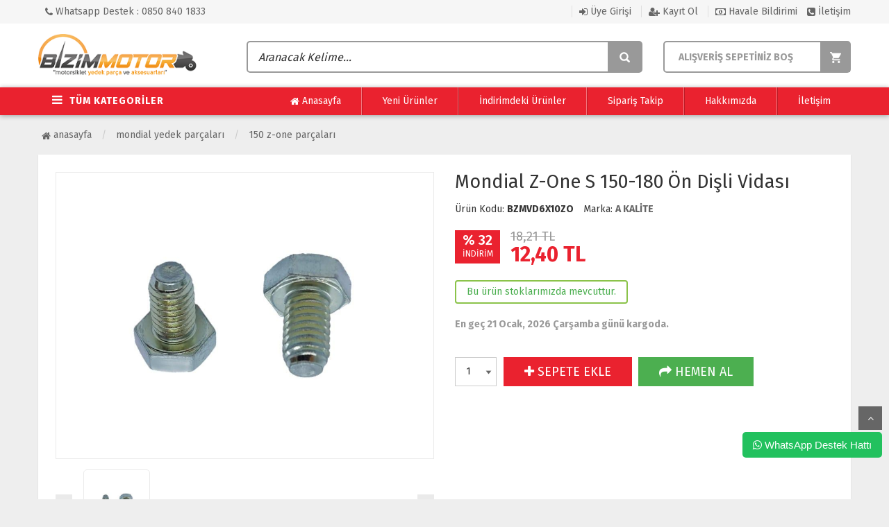

--- FILE ---
content_type: text/html; charset=UTF-8
request_url: https://www.bizimmotor.com/mondial-zone-150-180-on-disli-vidasi
body_size: 17210
content:
<!DOCTYPE html PUBLIC "-//W3C//DTD XHTML 1.0 Transitional//EN" "https://www.w3.org/TR/xhtml1/DTD/xhtml1-transitional.dtd">
<html xmlns="https://www.w3.org/1999/xhtml" xml:lang="en">
	<head>
		<meta http-equiv="Content-Type" content="text/html; charset=utf-8" />
<meta name="keywords" content="Mondial Z-One S 150-180 Ön Dişli Vidası,Honda motor yedek parça, Yamaha motorsiklet yedek parça, Mondial Yedel parçaları, Bajaj yedek parçaları, motosiklet yedek parça ve ekipmanları" />
<meta name="description" content="Mondial Z-One S 150-180 Ön Dişli Vidası | Bizimmotor.com Her tür Motosiklet Yedek Parçaları ve Ekipmanları Tedarikçi Satış Mağazası." />
<meta http-equiv="x-dns-prefetch-control" content="on">
  <link rel="dns-prefetch" href="https://ajax.googleapis.com" /><meta name="robots" content="index, follow"/>
<meta name="Language" content="Turkish" />
<meta http-equiv="Content-Language" content="tr" />
<link rel="canonical" href="https://www.bizimmotor.com/mondial-zone-150-180-on-disli-vidasi"/>

<base href="https://www.bizimmotor.com/" />
<meta name="google-site-verification" content="4dJN3Y-99RUvwY7_HiG4rkgVXnOvHlkOVwGpo3_LSFQ"/>

<meta property="og:url" content="https://www.bizimmotor.com/mondial-zone-150-180-on-disli-vidasi" />
<meta property="og:title" content="Mondial Z-One S 150-180 Ön Dişli Vidası" />
<meta property="og:description" content="Mondial Z-One S 150-180 Ön Dişli Vidası | Bizimmotor.com Her tür Motosiklet Yedek Parçaları ve Ekipmanları Tedarikçi Satış Mağazası." />
<meta property="og:image" content="https://www.bizimmotor.com/include/resize.php?path=images/urunler/Mondial-Zone-150-180-On-Disli-Vidasi-resim-144944.jpg" />

<meta property="product:brand" content="A KALİTE">
<meta property="product:availability" content="in stock">
<meta property="product:condition" content="new">
<meta property="product:price:amount" content="12,40">
            <meta property="product:price:currency" content="TRY">
<meta property="product:retailer_item_id" content="144944">

<meta itemprop="name" content="Mondial Z-One S 150-180 Ön Dişli Vidası" />
<meta itemprop="url" content="https://www.bizimmotor.com/mondial-zone-150-180-on-disli-vidasi" />
<meta itemprop="creator" content="Bizimmotor Ltd. Şti" />

<meta name="twitter:card" content="summary" />
<meta name="twitter:site" content="@" />
<meta name="twitter:title" content="Mondial Z-One S 150-180 Ön Dişli Vidası" />
<meta name="twitter:description" content="Mondial Z-One S 150-180 Ön Dişli Vidası | Bizimmotor.com Her tür Motosiklet Yedek Parçaları ve Ekipmanları Tedarikçi Satış Mağazası." />
<meta name="twitter:image" content="https://www.bizimmotor.com/include/resize.php?path=images/urunler/Mondial-Zone-150-180-On-Disli-Vidasi-resim-144944.jpg" /><title>Mondial Z-One S 150-180 Ön Dişli Vidası</title>
<link rel="shortcut icon" type="image/png" href="images/shop.png"/>
<link rel="stylesheet" href="assets/css/all-css.php?v=5.4" />
<link rel="stylesheet" href="https://cdnjs.cloudflare.com/ajax/libs/limonte-sweetalert2/11.4.4/sweetalert2.min.css" integrity="sha512-y4S4cBeErz9ykN3iwUC4kmP/Ca+zd8n8FDzlVbq5Nr73gn1VBXZhpriQ7avR+8fQLpyq4izWm0b8s6q4Vedb9w==" crossorigin="anonymous" referrerpolicy="no-referrer" />
<link rel="stylesheet" href="https://cdnjs.cloudflare.com/ajax/libs/jquery-bar-rating/1.2.2/themes/css-stars.min.css" integrity="sha512-Epht+5WVzDSqn0LwlaQm6dpiVhajT713iLdBEr3NLbKYsiVB2RiN9kLlrR0orcvaKSbRoZ/qYYsmN1vk/pKSBg==" crossorigin="anonymous" referrerpolicy="no-referrer" />
<link rel="stylesheet" href="templates/vertigo/style.css?v=5.4" />
<link rel="manifest" href="manifest.json"><link rel="stylesheet" href="assets/css/popup.cc.css?v=5.4" /><script type="text/javascript" src="//ajax.googleapis.com/ajax/libs/jquery/2.2.4/jquery.min.js"></script>
<!-- Facebook Pixel Code -->
<script>
  !function(f,b,e,v,n,t,s)
  {if(f.fbq)return;n=f.fbq=function(){n.callMethod?
  n.callMethod.apply(n,arguments):n.queue.push(arguments)};
  if(!f._fbq)f._fbq=n;n.push=n;n.loaded=!0;n.version='2.0';
  n.queue=[];t=b.createElement(e);t.async=!0;
  t.src=v;s=b.getElementsByTagName(e)[0];
  s.parentNode.insertBefore(t,s)}(window, document,'script',
  'https://connect.facebook.net/en_US/fbevents.js');
  fbq('init', '280978595857005');
  fbq('track', 'PageView');
</script>
<noscript><img height="1" width="1" style="display:none"
  src="https://www.facebook.com/tr?id=280978595857005&ev=PageView&noscript=1"
/></noscript>
<!-- End Facebook Pixel Code -->

<!-- Google Tag Manager -->
<script>(function(w,d,s,l,i){w[l]=w[l]||[];w[l].push({'gtm.start':
new Date().getTime(),event:'gtm.js'});var f=d.getElementsByTagName(s)[0],
j=d.createElement(s),dl=l!='dataLayer'?'&l='+l:'';j.async=true;j.src=
'https://www.googletagmanager.com/gtm.js?id='+i+dl;f.parentNode.insertBefore(j,f);
})(window,document,'script','dataLayer','GTM-KLNBW89');</script>
<!-- End Google Tag Manager -->
<script src="https://apis.google.com/js/platform.js?onload=renderOptIn" async defer></script>

<script>
  window.renderOptIn = function() {
    window.gapi.load('surveyoptin', function() {
      window.gapi.surveyoptin.render(
        {
          // REQUIRED FIELDS
          "merchant_id": 127093512,
          "order_id": "ORDER_ID",
          "email": "CUSTOMER_EMAIL",
          "delivery_country": "COUNTRY_CODE",
          "estimated_delivery_date": "YYYY-MM-DD",

          // OPTIONAL FIELDS
          "products": [{"gtin":"GTIN1"}, {"gtin":"GTIN2"}]
        });
    });
  }
</script>

<meta name="p:domain_verify" content="a75ccaf71ff6343a91593528dbbda6f8"/>

<!-- Google tag (gtag.js) -->
<script async src="https://www.googletagmanager.com/gtag/js?id=AW-1039901391">
</script>
<script>
  window.dataLayer = window.dataLayer || [];
  function gtag(){dataLayer.push(arguments);}
  gtag('js', new Date());

  gtag('config', 'AW-1039901391');
</script><link rel="stylesheet" href="assets/css/sepet-hizli.min.css" /><script>var currentact = 'urunDetay';</script> 
		<meta charset="utf-8">
		<meta name="HandheldFriendly" content="True" /> 
		<meta name="MobileOptimized" content="320" />
		<meta name="apple-mobile-web-app-capable" content="yes" />
		<meta name="viewport" content="width=device-width, initial-scale=1.0" />
		<link rel="stylesheet" type="text/css" href="templates/vertigo/assets/lib/bootstrap/css/bootstrap.min.css" />
		<link rel="stylesheet" type="text/css" href="templates/vertigo/assets/lib/font-awesome/css/font-awesome.min.css" />
		<link rel="stylesheet" type="text/css" href="templates/vertigo/assets/css/reset.css" />
		<link rel="stylesheet" type="text/css" href="templates/vertigo/assets/css/style.css" />
		<link rel="stylesheet" type="text/css" href="templates/vertigo/assets/css/responsive.css" />
		<link rel="stylesheet" type="text/css" href="templates/vertigo/assets/lib/owl.carousel/owl.carousel.css" />
		<link rel="stylesheet" type="text/css" href="templates/vertigo/assets/css/tinyscroll/jquery.mCustomScrollbar.min.css" />
		<link rel="stylesheet" type="text/css" href="templates/vertigo/assets/lib/jquery-ui/jquery-ui.css" />
				<link href="https://fonts.googleapis.com/css?family=Fira+Sans:300,400,600,700&subset=latin-ext" rel="stylesheet">
	</head>
	<body class="pageurunDetay">   
		<div id="header" class="header">
			<div class="top-header hidden-xs">
				<div class="container">
					
					<div class="pull-left support-link">
						<a href="./ac/iletisim"><span class="fa fa-phone"></span> Whatsapp Destek : 0850 840 1833</a>
					</div>
					
					<div class="support-link">
													<a href="/ac/login"><span class="fa fa-sign-in"></span> Üye Girişi</a>
							<a class="hidden-xs" href="/ac/register"><span class="fa fa-user-plus"></span> Kayıt Ol</a>
							<a class="hvlbldrm" href="page.php?act=havaleBildirim&status=1"><span class="fa fa-money"></span> Havale Bildirimi</a>
							<a href="ac/iletisim"><span class="fa fa-phone-square"></span> İletişim</a>
							
												</div>
					
				</div>
			</div>
			
			<div class="container main-header">
				<div class="row">
					
					<div class="btnSearch col-xs-2 hidden-lg animated bounceInLeft"><i class="fa fa-search"></i></div>
					
					<div class="col-xs-8 col-lg-3 logo animated bounceInDown">
						<a href="./"><img alt="Bizimmotor Motosiklet Yedek Parçaları Satış İthalat İhr.San.Tic.Ltd.Şti" src="/images/bizimyp-templateLogo-1.png" /></a>
					</div>
					
					<div class="col-xs-12 col-sm-6 header-search-box">
						<form class="form-inline" action="page.php?act=arama" method="post">
							<div class="form-group input-serach">
								<input type="text" id="detailSearchKey" name="str" placeholder="Aranacak Kelime...">
								<button type="submit" class="pull-right btn-search"></button>
							</div>
						</form>
					</div>
					
					<div id="cart-block" class="col-xs-2 col-sm-3 shopping-cart-box">
						<a class="cart-link imgSepetGoster" href="page.php?act=sepet">
															<span class="title2">ALIŞVERİŞ SEPETİNİZ BOŞ</span>
													</a>
					</div>
					
					
				</div>    
			</div>
			
			<div id="nav-top-menu" class="nav-top-menu">
				<div class="container">
					<div class="row">
						<div class="col-sm-3" id="box-vertical-megamenus">
							<div class="box-vertical-megamenus">
								
																	<h4 class="title downtitle hidden-xs hidden-sm">
										<span class="btn-open-mobile home-page"><i class="fa fa-bars"></i></span> 
										<span class="title-menu">TÜM KATEGORİLER</span>
									</h4>
									
									<div class="vertical-menu-content is-home hidden-xs">
										<ul class="vertical-menu-list">
											<li><a id="a355" href="/aksesuar-grubu"><i class="fa fa-chevron-right"></i>Aksesuar Grubu</a></li><li><a id="a148" href="/aparat-cektirme-grubu"><i class="fa fa-chevron-right"></i>Aparat-Çektirme Grubu</a></li><li><a id="a173" href="/yag-bakim-sprey-urunleri"><i class="fa fa-chevron-right"></i>Yağ - Bakım Sprey Ürünleri</a></li><li><a href="/motosiklet-lastikleri" id="a113" class="parent"><i class="fa fa-chevron-right"></i>Motosiklet Lastikleri</a><div class="vertical-dropdown-menu"><div class="vertical-groups col-sm-8"><h4 class="mega-group-header"><span><a id="a113" href="/motosiklet-lastikleri"><i class="fa fa-chevron-right"></i>Motosiklet Lastikleri</a></span></h4> <ul class="mmenuwrap group-link-default"><li><a href="/ic-lastikler" id="a353">İç Lastikler</a></li><li><a href="/dis-lastikler" id="a354">Dış Lastikler</a></li><div class="clearfix"></div></ul></div><div class="catimg col-sm-4"><img class="img-responsive" alt="no-img" src="templates/vertigo/images/300x400.png"></div></div></li><li><a id="a250" href="/eldiven-ve-maske-grubu"><i class="fa fa-chevron-right"></i>Eldiven ve Maske Grubu</a></li><li><a href="/yamaha-motor-yedek-parcalari" id="a58" class="parent"><i class="fa fa-chevron-right"></i>Yamaha Yedek Parçaları</a><div class="vertical-dropdown-menu"><div class="vertical-groups col-sm-8"><h4 class="mega-group-header"><span><a id="a58" href="/yamaha-motor-yedek-parcalari"><i class="fa fa-chevron-right"></i>Yamaha Yedek Parçaları</a></span></h4> <ul class="mmenuwrap group-link-default"><li><a href="/yzf-r25-parcalari" id="a367">YZF R25 Parçaları</a></li><li><a href="/crypton-parcalari" id="a108">Crypton Parçaları</a></li><li><a href="/bws-100-parcalari" id="a123">Bws 100 Parçaları</a></li><li><a href="/rx-115-yedek-parcalari" id="a130">RX 115 Yedek Parçaları</a></li><li><a href="/rx-135-yedek-parcalari" id="a131">RX 135 Yedek Parçaları</a></li><li><a href="/jog-50-90-parcalari" id="a157">JOG 50/90 Parçaları</a></li><li><a href="/dt-125-yedek-parcalari" id="a201">DT 125 Yedek Parçaları</a></li><li><a href="/ys-125-parcalari" id="a327">YS 125 Parçaları</a></li><li><a href="/delight-parcalari" id="a820">DELİGHT Parçaları</a></li><li><a href="/mt-serisi-parcalari" id="a773">MT SERİSİ Parçaları</a></li><li><a href="/n-max-125-155-parcalari" id="a780">N-MAX 125-155 Parçaları</a></li><li><a href="/yamaha-mt-125-parcalari" id="a866">MT 125 Parçaları</a></li><li><a href="/yzf-125-r-parcalari" id="a867">YZF 125 R Parçaları</a></li><li><a href="/xv-virago-250-parcalari" id="a869">XV Vİrago 250 Parçaları</a></li><li><a href="/cygnus-x-125-parcalari" id="a1043">Cygnus X 125 Parçaları</a></li><li><a href="/rayzr-125-parcalari" id="a1076">RayZR 125 Parçaları</a></li><li><a href="/x-max-250-parcalari" id="a280">X MAX 250 Parçaları</a></li><li><a href="/cygnus-rs-125-parcalari" id="a150">CYGNUS RS 125 Parçaları</a></li><li><a href="/ybr-250-parcalari" id="a206">YBR 250 Parçaları</a></li><li><a href="/cygnus-l-parcalari" id="a226">CYGNUS L Parçaları</a></li><li><a href="/nouvo-yedek-parcalari" id="a228">NOUVO Parçaları</a></li><li><a href="/bws-125-parcalari" id="a342">BWS 125 Parçaları</a></li><li><a href="/ybr-125-parcalari" id="a59">YBR 125 Parçaları 2004-08</a></li><li><a href="/ybr-125-esd-parcalari-2010-17" id="a352">YBR 125 ESD Parçaları 2010-17</a></li><div class="clearfix"></div></ul></div><div class="catimg col-sm-4"><img class="img-responsive" alt="no-img" src="templates/vertigo/images/300x400.png"></div></div></li><li><a href="/honda-yedek-parca" id="a53" class="parent"><i class="fa fa-chevron-right"></i>Honda Yedek Parça</a><div class="vertical-dropdown-menu"><div class="vertical-groups col-sm-8"><h4 class="mega-group-header"><span><a id="a53" href="/honda-yedek-parca"><i class="fa fa-chevron-right"></i>Honda Yedek Parça</a></span></h4> <ul class="mmenuwrap group-link-default"><li><a href="/fizy-125-parcalari" id="a54">Fizy 125 Parçaları</a></li><li><a href="/spacy-110-yedek-parcalari" id="a66">Spacy 110 Parçaları</a></li><li><a href="/pcx-125-150-yedek-parcalari" id="a71">PCX 125-150 Parçaları</a></li><li><a href="/cbf-150-yedek-parcalari" id="a92">CBF 150 Parçaları</a></li><li><a href="/cgl-125-yedek-parcalari" id="a96">CGL 125 Parçaları</a></li><li><a href="/activa-ve-beat-parcalari" id="a97">Activa ve Beat Parçaları</a></li><li><a href="/cb-125-e-parcalari" id="a99">CB 125-E Parçaları</a></li><li><a href="/today-50-parcalari" id="a104">Today 50 Parçaları</a></li><li><a href="/ps-150-dylan-yedek-parcalari" id="a106">DYLAN 150 Parçaları</a></li><li><a href="/cb-125-ace-yedek-parcalari" id="a119">Ace 125 Parçaları</a></li><li><a href="/twister-cbf-250-parcalari" id="a133">Twister Cbf 250 Parçaları</a></li><li><a href="/titan-es-parcalari" id="a135">TİTAN Es Parçaları</a></li><li><a href="/titan-yedek-parcalari" id="a141">TİTAN Parçaları</a></li><li><a href="/cbr-125-yedek-parcalari" id="a171">CBR 125 Parçaları</a></li><li><a href="/innova-100-125-parcalari" id="a197">İnnova Parçaları</a></li><li><a href="/cbr-600-yedek-parcalari" id="a215">CBR 600 Parçaları</a></li><li><a href="/kinetic-yedek-parca" id="a240">Kinetic Parçaları</a></li><li><a href="/cb-125-r-parcalari" id="a1050">CB 125 R Parçaları</a></li><li><a href="/xl-600-650-700-parcalari" id="a865">XL 600-650-700 Parçaları</a></li><li><a href="/activa-s-125-parcalari" id="a371">Activa S 125 Parçaları</a></li><li><a href="/cb-125f-parcalari" id="a372">CB 125 F Parçaları</a></li><li><a href="/msx-125-parcalari" id="a519">MSX 125 Parçaları</a></li><li><a href="/nc-700-parcalari" id="a793">NC 700-750 Parçaları</a></li><li><a href="/nss-forza-300-parcalari" id="a772">Nss Forza 250 300 Parçaları</a></li><li><a href="/cbr-250r-parcalari" id="a774">CBR 250 R Parçaları</a></li><li><a href="/crf-250l-parcalari" id="a775">CRF 250L Parçaları</a></li><li><a href="/cb-250-r-yedek-parcalari" id="a1034">CB 250 R Parçaları</a></li><li><a href="/spacy-alpha-parcalari" id="a1041">Spacy Alpha Parçaları</a></li><li><a href="/dio-110" id="a1048">Dio 110 Parçaları</a></li><li><a href="/crf-africa-twin-parcalari" id="a1056">CRF Africa Twin Parçaları</a></li><li><a href="/activa-125i-parcalari" id="a1075">Activa 125i Parçaları</a></li><div class="clearfix"></div></ul></div><div class="catimg col-sm-4"><img class="img-responsive" alt="no-img" src="templates/vertigo/images/300x400.png"></div></div></li><li><a href="/mondial-yedek-parcalari" id="a51" class="parent"><i class="fa fa-chevron-right"></i>Mondial Yedek Parçaları</a><div class="vertical-dropdown-menu"><div class="vertical-groups col-sm-8"><h4 class="mega-group-header"><span><a id="a51" href="/mondial-yedek-parcalari"><i class="fa fa-chevron-right"></i>Mondial Yedek Parçaları</a></span></h4> <ul class="mmenuwrap group-link-default"><li><a href="/urt-rt-125-parcalari" id="a52">Urt-Rt 125 Parçaları</a></li><li><a href="/mash-150-yedek-parca" id="a56">Mash 150 Parçaları</a></li><li><a href="/mct-250-yedek-parcalari" id="a57">MCT 250 Parçaları</a></li><li><a href="/mr-150-yedek-parcalari" id="a98">MR 150 Vulture Parçaları</a></li><li><a href="/kn-150-yedek-parca" id="a102">KN 150 Yedek Parça</a></li><li><a href="/mt-125-parcalari" id="a107">MT 125 PARÇALARI</a></li><li><a href="/150-x-treme-cross-parcalari" id="a109">150 X Treme Cross Parçaları</a></li><li><a href="/ukh-kf-100-parcalari" id="a112">UKH-KF 100 Parçaları</a></li><li><a href="/zn-125-yedek-parcalari" id="a116">ZN-ZNU 125 Yedek Parçaları</a></li><li><a href="/mondial-zc-150-yedek-parcalari" id="a117">ZC 150 Parçaları</a></li><li><a href="/kt-125-yedek-parcalari" id="a118">KT 125 Yedek Parçaları</a></li><li><a href="/zat-150-parcalari" id="a126">ZAT 150 PARÇALARI</a></li><li><a href="/50-tt-hc-yedek-parcalari" id="a127">50 TT-HC Yedek Parçaları</a></li><li><a href="/mc-mc-x-150-parcalari" id="a128">MC MC-X 150 Parçaları</a></li><li><a href="/mh-drift-125-yedek-parcalari" id="a132">MH Drift 125 Parçaları</a></li><li><a href="/gomax-150-parcalari" id="a142">Gomax 150 Parçaları</a></li><li><a href="/mr-destro-250-parcalari" id="a146">MR DESTRO 250 Parçaları</a></li><li><a href="/agk-mg-125-150-parcalari" id="a149">Agk Mg 125 150 Parçaları</a></li><li><a href="/ft-110-yedek-parcalari" id="a153">FT 110 Yedek Parçaları</a></li><li><a href="/nt-125-turkuaz-parcalari" id="a155">NT 125 Turkuaz Parçaları</a></li><li><a href="/cross-150-ut-parcalari" id="a156">Cross 150 UT Parçaları</a></li><li><a href="/z-one-s-150-180-parcalari" id="a162">180 Z-ONE S Parçaları</a></li><li><a href="/kv-125-parcalari" id="a163">KV 125 PARÇALARI</a></li><li><a href="/mx-125-grumble-parcalari" id="a165">Mx 125 Grumble Parçaları</a></li><li><a href="/air-time-50-parcalari" id="a1067">Air Time 50 Parçaları</a></li><li><a href="/re-150-yedek-parcalari" id="a185">RE 150 Yedek Parçaları</a></li><li><a href="/150-z-one-parcalari" id="a368">150 Z-ONE Parçaları</a></li><li><a href="/mondial-rf-150-parcalari" id="a196">Mondial RF 150 Parçaları</a></li><li><a href="/mondial-loyal-100-parcalari" id="a223">Loyal 100 Parçaları</a></li><li><a href="/uag-135-parcalari" id="a225">UAG 135 Parçaları</a></li><li><a href="/mondial-mg-superboy-parcalari" id="a235">Mondial MG SUPERBOY Parçaları</a></li><li><a href="/hyena-100-yedek-parcalari" id="a236">HYENA 100 Parçaları</a></li><li><a href="/masti-x-175-parcalari" id="a241">Masti X 175 Parçaları</a></li><li><a href="/enduro-rx3i-evo-parcalari" id="a245">Enduro RX3İ Evo Parçaları</a></li><li><a href="/x-treme-250-parcalari" id="a249">X-Treme 250 Parçaları</a></li><li><a href="/x-treme-maxx-200-parcalari" id="a251">X-Treme Maxx 200 Parçaları</a></li><li><a href="/mfm-mfh-100-parcalari" id="a257">MFM - MFH 100 Parçaları</a></li><li><a href="/km-100-parcalari" id="a267">KM 100 Parçaları</a></li><li><a href="/znx-150-parcalari" id="a274">ZNX 150 Parçaları</a></li><li><a href="/mg-king-150-parcalari" id="a275">MG King 150 Parçaları</a></li><li><a href="/buccaneer-250-parcalari" id="a276">Buccaneer 250i Parçaları</a></li><li><a href="/ardour-yedek-parcalari" id="a292">ARDOUR Parçaları</a></li><li><a href="/speedy-110-parcalari" id="a328">Speedy 110 Parçaları</a></li><li><a href="/ritmica-110-parcalari" id="a329">Ritmica 110 Parçaları</a></li><li><a href="/sentor-150-parcalari" id="a337">Sentor 150 Parçaları</a></li><li><a href="/rx1i-evo-125-parcalari" id="a339">RX1İ Evo 125 Parçaları</a></li><li><a href="/sfc-cup-100-parcalari" id="a359">SFC CUP 100 Parçaları</a></li><li><a href="/beestreet-50-yedek-parcalari" id="a945">Beestreet 50 Parçaları</a></li><li><a href="/znu-50-parcalari" id="a998">ZNU 50 Parçaları</a></li><li><a href="/tab-50" id="a1036">Tab 50 Parçaları</a></li><li><a href="/vulture-125-yedek-parcalari" id="a1037">Vulture 125 Parçaları</a></li><li><a href="/mash-125i-parcalari" id="a1038">Mash 125i Parçaları</a></li><li><a href="/drift-125-l-parcalari" id="a1040">Drift 125 L Parçaları</a></li><li><a href="/wing-50-parcalari" id="a1045">Wing 50 Parçaları</a></li><li><a href="/loyal-50-i-parcalari" id="a1051">Loyal 50 İ Parçaları</a></li><li><a href="/turismo-50i-parcalari" id="a1053">Turismo 50i Parçaları</a></li><li><a href="/fury-110i-parcalari" id="a1054">Fury 110İ Parçaları</a></li><li><a href="/rx3s-evo-400-parcalari" id="a1058">RX3S Evo 400 Parçaları</a></li><li><a href="/nevada-250-parcalari" id="a1061">Nevada 250 Parçaları</a></li><li><a href="/strada-125-parcalari" id="a1062">Strada 125 Parçaları</a></li><li><a href="/mondial-ressivo-250-yedek-parcalari" id="a1063">Ressivo 250 Parçaları</a></li><li><a href="/road-boy-125-parcalari" id="a1064">Road Boy 125 Parçaları</a></li><li><a href="/virago-i-50-parcalari" id="a1065">Virago İ 50 Parçaları</a></li><li><a href="/prostreet-125-parcalari" id="a1068">Prostreet 125 Parçaları</a></li><li><a href="/lavinia-125-parcalari" id="a1071">Lavinia 125 Parçaları</a></li><li><a href="/elegante-125-parcalari" id="a1072">Elegante 125 Parçaları</a></li><li><a href="/ressivo-125-parcalari" id="a1074">Ressivo 125 Parçaları</a></li><li><a href="/exon-50-parcalari" id="a1079">Exon 50 Parçaları</a></li><li><a href="/exon-125-parcalari" id="a1080">Exon 125 Parçaları</a></li><li><a href="/skuty-125-parcalari" id="a1082">Skuty 125 Parçaları</a></li><li><a href="/revival-50-parcalari" id="a279">Revival 50 Parçaları</a></li><li><a href="/uag-100-parcalari" id="a340">UAG 100 Parçaları</a></li><li><a href="/eagle-50-parcalari" id="a944">Eagle 50 Parçaları</a></li><li><a href="/kd-125-f-parcalari" id="a1035">KD 125 F Parçaları</a></li><div class="clearfix"></div></ul></div><div class="catimg col-sm-4"><img class="img-responsive" alt="no-img" src="templates/vertigo/images/300x400.png"></div></div></li><li><a href="/bajaj-yedek-parcalari" id="a172" class="parent"><i class="fa fa-chevron-right"></i>Bajaj Yedek Parçaları</a><div class="vertical-dropdown-menu"><div class="vertical-groups col-sm-8"><h4 class="mega-group-header"><span><a id="a172" href="/bajaj-yedek-parcalari"><i class="fa fa-chevron-right"></i>Bajaj Yedek Parçaları</a></span></h4> <ul class="mmenuwrap group-link-default"><li><a href="/n-250-parcalari" id="a1073">N 250 Parçaları</a></li><li><a href="/dominar-400-parcalari" id="a278">Dominar 400 Parçaları</a></li><li><a href="/dominar-250-parcalari" id="a1044">Dominar D 250 Parçaları</a></li><li><a href="/pulsar-ns-200-yedek-parcalari" id="a258">Pulsar Ns 200 Parçaları</a></li><li><a href="/ns-150-parcalari" id="a366">NS 150 Parçaları</a></li><li><a href="/boxer-150-parcalari" id="a790">Boxer 150 Parçaları</a></li><li><a href="/discover-parcalari" id="a271">Discover Parçaları</a></li><div class="clearfix"></div></ul></div><div class="catimg col-sm-4"><img class="img-responsive" alt="no-img" src="templates/vertigo/images/300x400.png"></div></div></li><li><a href="/hero-yedek-parcalari" id="a259" class="parent"><i class="fa fa-chevron-right"></i>Hero Yedek Parçaları</a><div class="vertical-dropdown-menu"><div class="vertical-groups col-sm-8"><h4 class="mega-group-header"><span><a id="a259" href="/hero-yedek-parcalari"><i class="fa fa-chevron-right"></i>Hero Yedek Parçaları</a></span></h4> <ul class="mmenuwrap group-link-default"><li><a href="/duet-vx-110-parcalari" id="a261">Düet-vx 110 Parçaları</a></li><li><a href="/thriller-150-parcalari" id="a262">Thriller 150 Parçaları</a></li><li><a href="/karizma-225-parcalari" id="a263">Karizma 225 Parçaları</a></li><li><a href="/glamour-125-parcalari" id="a266">Glamour 125 Parçaları</a></li><li><a href="/pleasure-102-parcalari" id="a268">PLEASURE 102 PARÇALARI</a></li><li><a href="/xpulse-200-parcalari" id="a1066">XPulse 200 Parçaları</a></li><div class="clearfix"></div></ul></div><div class="catimg col-sm-4"><img class="img-responsive" alt="no-img" src="templates/vertigo/images/300x400.png"></div></div></li>										</ul>
									</div>
									
																
							</div>
						</div>
						
													<div class="vertical-dropdown-menu-all">
								<ul class="group-link-default-all">
									<li><a href="/aksesuar-grubu"><i class="fa fa-chevron-right"></i> Aksesuar Grubu</a></li><li><a href="/aparat-cektirme-grubu"><i class="fa fa-chevron-right"></i> Aparat-Çektirme Grubu</a></li><li><a href="/yag-bakim-sprey-urunleri"><i class="fa fa-chevron-right"></i> Yağ - Bakım Sprey Ürünleri</a></li><li><a href="/motosiklet-lastikleri"><i class="fa fa-chevron-right"></i> Motosiklet Lastikleri</a></li><li><a href="/eldiven-ve-maske-grubu"><i class="fa fa-chevron-right"></i> Eldiven ve Maske Grubu</a></li><li><a href="/yamaha-motor-yedek-parcalari"><i class="fa fa-chevron-right"></i> Yamaha Yedek Parçaları</a></li><li><a href="/honda-yedek-parca"><i class="fa fa-chevron-right"></i> Honda Yedek Parça</a></li><li><a href="/mondial-yedek-parcalari"><i class="fa fa-chevron-right"></i> Mondial Yedek Parçaları</a></li><li><a href="/bajaj-yedek-parcalari"><i class="fa fa-chevron-right"></i> Bajaj Yedek Parçaları</a></li><li><a href="/hero-yedek-parcalari"><i class="fa fa-chevron-right"></i> Hero Yedek Parçaları</a></li><li><a href="/suzuki-yedek-parca"><i class="fa fa-chevron-right"></i> Suzuki Yedek Parça</a></li><li><a href="/kanuni-yedek-parcalari"><i class="fa fa-chevron-right"></i> Kanuni Yedek Parçaları</a></li><li><a href="/tvs-motor-yedek-parcalari"><i class="fa fa-chevron-right"></i> Tvs Motor Yedek Parçaları</a></li><li><a href="/volta-yedek-parca"><i class="fa fa-chevron-right"></i> Volta Yedek Parça</a></li><li><a href="/modenas-yedek-parcalari"><i class="fa fa-chevron-right"></i> Modenas Yedek  Parçaları</a></li><li><a href="/rks-yedek-parcalari"><i class="fa fa-chevron-right"></i> RKS Yedek Parçaları</a></li><li><a href="/ramzey-yedek-parca"><i class="fa fa-chevron-right"></i> Ramzey Yedek Parça</a></li><li><a href="/kymco-yedek-parca"><i class="fa fa-chevron-right"></i> Kymco Yedek Parça</a></li><li><a href="/chopper-yedek-parca"><i class="fa fa-chevron-right"></i> Chopper Yedek Parça</a></li><li><a href="/cross-yedek-parcalari"><i class="fa fa-chevron-right"></i> Cross Yedek Parçaları</a></li><li><a href="/kuba-yedek-parca"><i class="fa fa-chevron-right"></i> Kuba Yedek Parça</a></li><li><a href="/bisan-yedek-parcalari"><i class="fa fa-chevron-right"></i> BİSAN Yedek Parçaları</a></li><li><a href="/buffalo-250-parcalari"><i class="fa fa-chevron-right"></i> Buffalo 250 Parçaları</a></li><li><a href="/falcon-motor-yedek-parca"><i class="fa fa-chevron-right"></i> Falcon Motor Yedek Parça</a></li><li><a href="/hyosung-yedek-parca"><i class="fa fa-chevron-right"></i> Hyosung Yedek Parça</a></li><li><a href="/zealsun-yedek-parca"><i class="fa fa-chevron-right"></i> Zealsun Yedek Parça</a></li><li><a href="/mobylette-pejo-parcalari"><i class="fa fa-chevron-right"></i> Mobylette & Pejo Parçaları</a></li><li><a href="/izh-planet-5-yedek-parca"><i class="fa fa-chevron-right"></i> IZH PLANET 5 Yedek Parça</a></li><li><a href="/mz-150-251-301-yedek-parca"><i class="fa fa-chevron-right"></i> MZ 150-251-301 Yedek Parça</a></li><li><a href="/cf-moto-yedek-parcalari"><i class="fa fa-chevron-right"></i> CF-MOTO Yedek Parçaları</a></li><li><a href="/cg-200-250-modifiye-parcalari"><i class="fa fa-chevron-right"></i> CG 200 250 Modifiye Parçaları</a></li><li><a href="/motosiklet-yedek-parca"><i class="fa fa-chevron-right"></i> Motosiklet Yedek Parça</a></li><li><a href="/muhtelif-motosiklet-parcalari"><i class="fa fa-chevron-right"></i> Mühtelif Motosiklet Parçaları</a></li><li><a href="/asya-motor-yedek-parca"><i class="fa fa-chevron-right"></i> ASYA Motor Yedek Parça</a></li><li><a href="/scooter-cin-parcalari"><i class="fa fa-chevron-right"></i> Scooter Çin Parçaları</a></li><li><a href="/zontes-yedek-parcalari"><i class="fa fa-chevron-right"></i> ZONTES Yedek Parçaları</a></li><li><a href="/benelli-yedek-parca"><i class="fa fa-chevron-right"></i> Benelli Yedek Parça</a></li><li><a href="/yuki-motor-yedek-parcalari"><i class="fa fa-chevron-right"></i> YUKİ Motor Yedek Parçaları</a></li><li><a href="/kawasaki-parcalari"><i class="fa fa-chevron-right"></i> KAWASAKİ Parçaları</a></li><li><a href="/sym-motor-parcalari"><i class="fa fa-chevron-right"></i> SYM Motor Parçaları</a></li><li><a href="/ktm-yedek-parca"><i class="fa fa-chevron-right"></i> KTM Yedek Parça</a></li><li><a href="/bmw-moto-parcalari"><i class="fa fa-chevron-right"></i> BMW Yedek Parçaları</a></li><li><a href="/debriyaj-fren-grubu"><i class="fa fa-chevron-right"></i> Debriyaj ve Fren Balata Grubu</a></li><li><a href="/hava-yag-filtre-grubu"><i class="fa fa-chevron-right"></i> Hava-Yağ Filfre Grubu</a></li><li><a href="/on-arka-disli-zincir-grubu"><i class="fa fa-chevron-right"></i> Ön Arka Dişli Zincir Grubu</a></li><li><a href="/mondial-atv-parcalari"><i class="fa fa-chevron-right"></i> ATV Parçaları</a></li>									<div class="clearfix"></div>
								</ul>
							</div>
								
						
						<div id="main-menu" class="col-sm-9 main-menu">
							<nav class="navbar navbar-default">
								<div class="container-fluid">
									<div id="navbar" class="navbar-collapse collapse">
										<ul class="nav navbar-nav">
											<li><a href="./"><i class="fa fa-home"></i> Anasayfa</a></li>
											<li><a href="/ac/yeni">Yeni Ürünler</a></li>
											<li><a href="/ac/indirimde">İndirimdeki Ürünler</a></li>
											<li><a href="/ac/siparistakip">Sipariş Takip</a></li>
											<li><a href="./ic/hakkimizda">Hakkımızda</a></li>
											<li><a href="/ac/iletisim">İletişim</a></li>
										</ul>
									</div>
								</div>
							</nav>
						</div>
						<div class="sepetfix hidden-xs hidden-md hidden-sm">
							<div id="navbar" class="navbar-collapse collapse">
								<ul class="nav navbar-nav">
									<li><a href="page.php?act=sepet" class="imgSepetGoster">Sepetim (<span id="toplamUrun">0</span>)</a></li>
								</ul>
							</div>
						</div>
					</div>
				</div>
			</div>
		</div>
		
				
		
			<div class="columns-container">
				<div class="container" id="columns">
					<div class="breadcrumb clearfix">
						<li class="home"><a href="./"><i class="fa fa-home"></i> Anasayfa</a></li> 
						<li><a class="BreadCrumb" href="/mondial-yedek-parcalari">Mondial Yedek Parçaları</a></li> <li><a class="BreadCrumb" href="/150-z-one-parcalari">150 Z-ONE Parçaları</a></li><script type="application/ld+json">    {
      "@context": "https://schema.org/",
      "@type": "BreadcrumbList",
      "itemListElement": [{
        "@type": "ListItem",
        "position": 1,
        "name": "Ana Sayfa",
        "item": "https://www.bizimmotor.com/"  
      },{
                "@type": "ListItem",
                "position": 2,
                "name": "Mondial Yedek Parçaları",
                "item": "https://www.bizimmotor.com/mondial-yedek-parcalari"
 
              },{
                "@type": "ListItem",
                "position": 3,
                "name": "150 Z-ONE Parçaları",
                "item": "https://www.bizimmotor.com/150-z-one-parcalari"
 
              },{
                "@type": "ListItem",
                "position": 4,
                "name": "Mondial Z-One S 150-180 Ön Dişli Vidası",
                "item": "https://www.bizimmotor.com/mondial-zone-150-180-on-disli-vidasi"
              }]}</script> 			  
					</div>
					
					<div class="row">
						<div class="center_column col-xs-12 col-sm-12" id="center_column">
							<div id="product">
								
		<script type="text/javascript">
			shopPHPUrunID = 144944;
			shopPHPUrunFiyatOrg = 12.4;
			shopPHPUrunFiyatT = 12.4;
			shopPHPUrunFiyatYTL = 12.4;
			shopPHPTekCekimOran = 0;
			shopPHPHavaleIndirim = 0;
			shopPHPFiyatCarpan = 1;
			shopPHPFiyatCarpanT = 1;
            shopPHPUrunKDV = 0.2;
            kurusgizle = 0;
            sepetCarpan = 1;
		</script>
		<script type="application/ld+json">
			{
				  "@context": "http://schema.org/",
				  "@type": "Product",
				  "name": "Mondial Z-One S 150-180 Ön Dişli Vidası",
				  "image": "https://www.bizimmotor.com/images/urunler/Mondial-Zone-150-180-On-Disli-Vidasi-resim-144944.jpg",
				  "description": "Mondial Z-One S 150-180 Ön Dişli Vidası",
				  "mpn": "144944",
				  "sku": "BZMVD6X10ZO",
				  "brand": {
					"type": "Brand",
					"name": "A KALİTE"
					
				  },
				  
				  "aggregateRating": {
					"@type": "AggregateRating",
					"ratingValue": "5",
					"reviewCount": "1",
					"bestRating": "5",
					"worstRating": "1"
				  },
				  "offers": {
					"@type": "Offer",
					"url":"https://www.bizimmotor.com/mondial-zone-150-180-on-disli-vidasi",
					"priceCurrency": "TRY",
					"priceValidUntil" : "2026-01-25 21:24:17",
					"price": "12.4",
					"itemCondition": "http://schema.org/NewCondition",
					"availability": "http://schema.org/InStock",
		"hasMerchantReturnPolicy": {
  "@type": "MerchantReturnPolicy",
  "returnPolicyCategory": "https://schema.org/MerchantReturnFiniteReturnWindow",
  "returnFees": "https://schema.org/ReturnFeesCustomerResponsibility",
  "refundType": "https://schema.org/FullRefund",
  "merchantReturnDays": 14,
  "returnMethod": "https://schema.org/ReturnByMail",
  "applicableCountry": "TR",
  "returnPolicyCountry": "TR"
},
					"shippingDetails": {
						"@type": "OfferShippingDetails",
						"shippingRate": {
						  "@type": "MonetaryAmount",
						  "value": 105,
						  "currency": "TRY"
						},
						"deliveryTime": {
							"@type": "ShippingDeliveryTime",
							"handlingTime": {
							  "@type": "QuantitativeValue",
							  "minValue": 1,
							  "maxValue": 2,
							  "unitCode": "DAY"
							},
							"maxValue": 2,
							"minValue": 1,
							"unitCode":"d",
							"transitTime": {
							  "@type": "QuantitativeValue",
							  "minValue": 1,
							  "maxValue": 2,
							  "unitCode": "DAY"
							}
						  },
						"shippingDestination": {
						  "@type": "DefinedRegion",
						  "addressCountry": "TR"
						}
					  },
					"seller": {
					  "@type": "Organization",
					  "name": "Bizimmotor Motosiklet Yedek Parçaları Satış İthalat İhr.San.Tic.Ltd.Şti"
							  }
							}}</script>
		
				<div class="primary-box">

				<div class="pb-left-column hidden-xs hidden-sm hidden-md col-lg-6">
					<div class="product-image">

						<div class="product-full">

							<div class="catalog-item-ribbons">
								
								
								
								
							</div>

							<a href="include/resize.php?path=images/urunler/Mondial-Zone-150-180-On-Disli-Vidasi-resim-144944.jpg" title="Mondial Z-One S 150-180 Ön Dişli Vidası" class="lightbox">
								
								<img class="img" src="include/resize.php?path=images/urunler/Mondial-Zone-150-180-On-Disli-Vidasi-resim-144944.jpg"/>
							</a>
						</div>

						<div class="product-img-thumb" id="gallery_01">
							<div id='urunResimListContainer'><ul><li><a href='#' rel='nofollow' data-image='include/3rdparty/PHPThumb/phpThumb.php?src=..%2F..%2F..%2Fimages%2Furunler%2FMondial-Zone-150-180-On-Disli-Vidasi-resim-144944.jpg&w=0&h=0&ar=x&far=1&bg=FFFFFF&zc=&hash=0a5c60babc24851f0ef35b1401350965212f7df0791ad8e240fdde8b9532f37b' data-zoom-image='include/3rdparty/PHPThumb/phpThumb.php?src=..%2F..%2F..%2Fimages%2Furunler%2FMondial-Zone-150-180-On-Disli-Vidasi-resim-144944.jpg&w=2048&h=2048&ar=x&far=1&bg=FFFFFF&zc=&hash=97870d67367ae2b5d3a633c6309fc14a1f564cd08b1ecf71631deba0067f4811'><img alt='Mondial Z-One S 150-180 Ön Dişli Vidası' src='include/3rdparty/PHPThumb/phpThumb.php?src=..%2F..%2F..%2Fimages%2Furunler%2FMondial-Zone-150-180-On-Disli-Vidasi-resim-144944.jpg&w=200&h=200&ar=x&far=1&bg=FFFFFF&zc=&hash=440c8303c4bdb62c5b43dd2add414ff504d6c658270c140d05afa364dabdc615'></a></li>
</ul></div>
							<div class="clearfix"></div>
						</div>

						<div class="clearfix"></div>

					</div>
				</div>

				<div class="pb-left-column col-xs-12 hidden-lg">
					<div class="product-image">

						<div class="product-full">

							<div class="catalog-item-ribbons">
								
								
								
								
							</div>
							
							<div class="mobileSliderwrap"></div>

						</div>
						<div class="clearfix"></div>

					</div>
				</div>

				<div class="pb-right-column col-xs-12 col-lg-6">
					<h1 class="product-name">Mondial Z-One S 150-180 Ön Dişli Vidası</h1>
					<div class="info-orther">
						<p>Ürün Kodu: <strong>BZMVD6X10ZO</strong></p>
						<p>Marka: <strong><a href="page.php?act=kategoriGoster&markaID=15">A KALİTE</a></strong></p>
						
					</div>

					<div class="product-price-group">
						<div class="discount">% 32<p>İNDİRİM</p></div>
						<div class="pricex">
							<span class="old-price" data-oldprice='18.207'>18,21 TL</span>
							<span class="price"><span id="shopPHPUrunFiyatYTL">12,40</span> TL</span>
						</div>
						<div class="clearfix"></div>
					</div>

					<div class="clearfix"></div>

					<div class="stock-amount">Bu ürün stoklarımızda mevcuttur.</div>

					<div class="kargosayac"><strong>En geç 21 Ocak, 2026 Çarşamba günü kargoda.</strong></div>
					<div class="clearfix"></div>

					<div class="urunSecimBlock form-option">
						<span class="secimUyari">LÜTFEN ÖNCELİKLE AŞAĞIDAN SEÇİMİNİZİ YAPINIZ</span>
						<script></script><ul class="urunSecim adetSecim"><input type="hidden" class="urunSepeteEkleAdet_144944" value="1"></ul><div class="clear-space"></div>
					</div>

					<div class="clearfix"></div>

					<div class="durumlar"> </div>

					<div class="clearfix"></div>

					<div class="form-action">
						<div class="attributes">
							<div class="attribute-list product-qty">
								<div class="qty">
									<select max='0' class='urunSepeteEkleAdet' onchange="urunSepeteEkleAdet = $(this).val()"><option value="0" >0</option><option value="1" selected="selected">1</option><option value="2" >2</option><option value="3" >3</option><option value="4" >4</option><option value="5" >5</option><option value="6" >6</option><option value="7" >7</option><option value="8" >8</option><option value="9" >9</option><option value="10" >10</option><option value="11" >11</option><option value="12" >12</option><option value="13" >13</option><option value="14" >14</option><option value="15" >15</option><option value="16" >16</option><option value="17" >17</option><option value="18" >18</option><option value="19" >19</option><option value="20" >20</option></select>
								</div>
							</div>
						</div>
						<div class="button-group">
							<a class="btn-add-cart" href="#" onclick="$(document).ready(function(){ sepeteEkle('144944',this,true); return false; }); return false;"><i class="fa fa-plus"></i> SEPETE EKLE</a>
							<a class="btn-add-cart hemanalbtn" href="#"  onclick="$(document).ready(function(){ hemenAlLink('144944',this); }); return false;"><i class="fa fa-share"></i> HEMEN AL</a>
						</div>
						<div class="clearfix"></div>
					</div>

					<div class="clearfix"></div>

					<div class="userTools margin-top-10"><div id="urunKarsilastirmaListemeEkle"><form action="" ID="CookieForm" method="post"><a class="KarsilastirmaListe" href="#" onclick="$('#CookieForm').submit(); return false;"><strong>&nbsp;·&nbsp;</strong>Ürünü karşılaştırma listeme ekle</a><input type="hidden" name="CookieInsertUrunID" value="144944" /></form> ( <a href="#" onclick="pencereAc('compare.php?pIDs=',800,400); return false;">Karşılaştır</a><!-- | <a href="page.php?KarsilastirmaListeTemizle=true&act=urunDetay&seo=mondial-zone-150-180-on-disli-vidasi&temp=&paytr-status=&data_email=&urunID=144944&op=&3dPosBack=">Temizle</a> --> )</div>
<div id="urunFiyatiDusunceHaberVer"><form action="" ID="AlarmForm_Fiyat" method="post"><input type="hidden" name="ftype" value="AlarmFiyat" /><a  class="KarsilastirmaListe" href="#" onclick="if (true) myalert('Bu özellik sadece site üyelerine açıktır.','warning'); else document.getElementById('AlarmForm_Fiyat').submit(); return false;" /><strong>&nbsp;·&nbsp;</strong>Fiyatı düşünce bildir</a><input type="hidden" name="urunID" value="144944" /></form></div>
<div id="urunAklimdakilereEkle"><form action="" ID="AlarmForm_Listem" method="post"><input type="hidden" name="ftype" value="AlarmListem" /><a  class="KarsilastirmaListe" href="#" onclick="if (true) myalert('Bu özellik sadece site üyelerine açıktır.','warning'); else document.getElementById('AlarmForm_Listem').submit(); return false;"><strong>&nbsp;·&nbsp;</strong>Aklımdakiler listesine ekle</a><input type="hidden" name="urunID" value="144944" /></form></div>
</div>

					<div class="clearfix"></div>

					
					<div class="clearfix"></div>
				</div>
				<div class="clearfix"></div>

			</div>

			<div class="clearfix"></div>

			<div class="product-tab">
				<ul class="nav-tab">
					<li class="active">
						<a aria-expanded="false" data-toggle="tab" href="#aciklama">ÜRÜN AÇIKLAMASI</a>
					</li>
					<li>
						<a data-toggle="tab" href="#odeme">ÖDEME BİLGİLERİ</a>
					</li>
					<li>
						<a data-toggle="tab" href="#teslimat">KARGO VE İADE</a>
					</li>
					<li>
						<a data-toggle="tab" href="#yorumlar">MÜŞTERİ YORUMLARI</a>
					</li>
				</ul>
				<div class="tab-container">

					<div id="aciklama" class="tab-panel tabdesc active">
						<p><strong>Mondial Z-One S 150 Ve Z-One 180 Ön Dişli Kilit Pul Vidası Takım (İki Adet).</strong></p>

						<h6 class="hidden">ETİKETLER : <a class="etiket" href="/arama/Z-One+150/1">Z-One 150</a>, <a class="etiket" href="/arama/Z-One+180/1">Z-One 180</a>, <a class="etiket" href="/arama/Vida/1">Vida</a>, <a class="etiket" href="/arama/Civata/1">Civata</a>, <a class="etiket" href="/arama/Ön+Dişli/1">Ön Dişli</a>, <a class="etiket" href="/arama/Pul/1">Pul</a>, <a class="etiket" href="/arama/Parça/1">Parça</a>, <a class="etiket" href="/arama/Mondial+Z-One+S+150-180+Ön+Dişli+Vidası/1">Mondial Z-One S 150-180 Ön Dişli Vidası</a>, <a class="etiket" href="/arama/150+Z-ONE+Parçaları/1">150 Z-ONE Parçaları</a>, <a class="etiket" href="/arama/A+KALİTE/1">A KALİTE</a> </h6>
					</div>

					<div id="odeme" class="tab-panel">
						<b>Bankalara özel taksit seçenekleri :</b><br /><br /><div id="taksitGosterim"></div><div class='clear-space'></div>
						<div class="clearfix"></div>
					</div>

					<div id="teslimat" class="tab-panel">

                        Sipariş Aşaması:

                        <p>Sitemizden Hafta içi Öğlen 12:00'e Kadar Verdiğiniz Siparişleri Aynı Gün Kargoya Teslim etmeye Çalışıyoruz. Genel Kural Olarak Sitemizden Verdiğiniz Siparişleri En Geç 48 Saat içerisinde Kargoya Teslim ediyoruz ve E-posta veya Msj ile Bilgilendiriyoruz.</p>

                        <p>Kargo Ücretleri: Sadece Kargo Bedava ikonu Olan Ürünler ve 1000.tl ve üzeri Siparişlerinizde Kargo Ücretsizdir.</p>

                         İptal/İade Aşaması:

                        <p>Genel Kuralımız Firmamızdan Satın Aldığınız Ürünleri Kargo Teslim Tarihinden Sonraki En geç yedi (7) iş Günü içerisinde Bizimle iletişime geçerek iade Talebinde Bulunabilirsiniz.</p>

                         Bizimle iletişim:
                         <p>Mesai Saatlerinde Whatsap: 0850 840 1833 veya E-posta: bizim-motor@hotmail.com adresinden herzaman iletişime geçebilirsiniz</p>
                         
                           İadelerde Kargo Ücreti Alıcıya/Müşteriye Aittir.
						
					</div>


					<div id="yorumlar" class="tab-panel">
						<div class="uyari">Yorum / Soru ekleyebilmek için üye olmanız gerekmektedir.</div><br /><div>Ortalama Değerlendirme &raquo; <div class="br-wrapper br-theme-css-stars">
<div class="br-widget"><a href="#" class=""></a><a href="#" class=""></a><a href="#" class=""></a><a href="#" class=""></a><a href="#" class=""></a>
</div>
</div><div class="comments"></div></div>
					</div>


				</div>
			</div><style type="text/css">#STOK_DURUM_144944 { display:none; }</style>
<div class="page-product-box UrunSliderWrap">
	<h2 class="page-heading">
		<span class="page-heading-title">İLGİLİ ÜRÜNLER</span>
	</h2>
	<ul class="product-list">
		<li class="col-sm-12"><div class="product-container"><div class="left-block"><div class="catalog-item-ribbons"></div><div class="clearfix"></div><a href="/mondial-z-one-150-conta-takimi" class="imgLink"><img src="include/3rdparty/PHPThumb/phpThumb.php?src=..%2F..%2F..%2Fimages%2Furunler%2Fmondial-z-one-150-conta-takimi-resim-147463.jpg&w=400&h=400&ar=x&far=1&bg=FFFFFF&zc=&hash=6dc09572e8fa5fc65da00f276c235ca5fba3d122605cc7bae34f8eeee0b47237" alt="Mondial Z One 150 Conta Takımı"></a><div class="add-cart hidden-xs"><a href="/mondial-z-one-150-conta-takimi" class="quick_detay"><i class="fa fa-search-plus" aria-hidden="true"></i> ÜRÜNÜ İNCELE</a><a href="javascript:void(0)" onclick="sepeteEkle('147463',this,true); return false;" class="quick_basket"><i class="fa fa-cart-arrow-down" aria-hidden="true"></i> SEPETE EKLE</a></div></div><div class="right-block"><h5 class="product-name"><a href="/mondial-z-one-150-conta-takimi" title="Mondial Z One 150 Conta Takımı">Mondial Z One 150 Conta Takımı</a></h5><div class="content_price"><div class="discount-badge"><small>%</small><span>17</span></div><span class="price old-price" data-oldprice='130.05'>130,05 TL</span><span class="price product-price">108,30 TL</span> </div></div></div></li><li class="col-sm-12"><div class="product-container"><div class="left-block"><div class="catalog-item-ribbons"><span class="ribbon-freeCargo">ÜCRETSİZ KARGO</span></div><div class="clearfix"></div><a href="/mondial-150-180-z-one-oringli-teker-zinciri" class="imgLink"><img src="include/3rdparty/PHPThumb/phpThumb.php?src=..%2F..%2F..%2Fimages%2Furunler%2FMondial-150-180-Z-one-Oringli-Teker-Zinciri-resim-138909.jpg&w=400&h=400&ar=x&far=1&bg=FFFFFF&zc=&hash=ec1c3c5ac08b2d7f4f304b9bacdcca23444c67adc689c18529ea783c44e6969d" alt="Mondial Z-One S 150-180 Oringli Teker Zinciri"></a><div class="add-cart hidden-xs"><a href="/mondial-150-180-z-one-oringli-teker-zinciri" class="quick_detay"><i class="fa fa-search-plus" aria-hidden="true"></i> ÜRÜNÜ İNCELE</a><a href="javascript:void(0)" onclick="sepeteEkle('138909',this,true); return false;" class="quick_basket"><i class="fa fa-cart-arrow-down" aria-hidden="true"></i> SEPETE EKLE</a></div></div><div class="right-block"><h5 class="product-name"><a href="/mondial-150-180-z-one-oringli-teker-zinciri" title="Mondial Z-One S 150-180 Oringli Teker Zinciri">Mondial Z-One S 150-180 Oringli Teker Zinciri</a></h5><div class="content_price"><div class="discount-badge"><small>%</small><span>5</span></div><span class="price old-price" data-oldprice='1570.05'>1.570,05 TL</span><span class="price product-price">1.498,70 TL</span> </div></div></div></li><li class="col-sm-12"><div class="product-container"><div class="left-block"><div class="catalog-item-ribbons"></div><div class="clearfix"></div><a href="/mondial-150-180-z-one-teker-zinciri" class="imgLink"><img src="include/3rdparty/PHPThumb/phpThumb.php?src=..%2F..%2F..%2Fimages%2Furunler%2FMondial-150-180-Z-one-Teker-Zinciri-resim-138907.jpg&w=400&h=400&ar=x&far=1&bg=FFFFFF&zc=&hash=85b9cd01468a569489404e862179c31fc75fec8f365f108e56ddb66e11f8bd9d" alt="Mondial Z-One S 150 / 180 Teker Zinciri SFR"></a><div class="add-cart hidden-xs"><a href="/mondial-150-180-z-one-teker-zinciri" class="quick_detay"><i class="fa fa-search-plus" aria-hidden="true"></i> ÜRÜNÜ İNCELE</a><a href="javascript:void(0)" onclick="sepeteEkle('138907',this,true); return false;" class="quick_basket"><i class="fa fa-cart-arrow-down" aria-hidden="true"></i> SEPETE EKLE</a></div></div><div class="right-block"><h5 class="product-name"><a href="/mondial-150-180-z-one-teker-zinciri" title="Mondial Z-One S 150 / 180 Teker Zinciri SFR">Mondial Z-One S 150 / 180 Teker Zinciri SFR</a></h5><div class="content_price"><div class="discount-badge"><small>%</small><span>20</span></div><span class="price old-price" data-oldprice='326.65500000000003'>326,66 TL</span><span class="price product-price">262,30 TL</span> </div></div></div></li><li class="col-sm-12"><div class="product-container"><div class="left-block"><div class="catalog-item-ribbons"></div><div class="clearfix"></div><a href="/mondial-z-one-s-150-180-sinyal-takim" class="imgLink"><img src="include/3rdparty/PHPThumb/phpThumb.php?src=..%2F..%2F..%2Fimages%2Furunler%2Fmondial-z-one-s-150---180--sinya-resim-145590.jpg&w=400&h=400&ar=x&far=1&bg=FFFFFF&zc=&hash=960051aa9fec74e7781ecc79cabf84835da5c9d350bb80d0c5d7bd731ea7708a" alt="Mondial Z-One S 150 / 180 Sinyal 2li"></a><div class="add-cart hidden-xs"><a href="/mondial-z-one-s-150-180-sinyal-takim" class="quick_detay"><i class="fa fa-search-plus" aria-hidden="true"></i> ÜRÜNÜ İNCELE</a><a href="javascript:void(0)" onclick="sepeteEkle('145590',this,true); return false;" class="quick_basket"><i class="fa fa-cart-arrow-down" aria-hidden="true"></i> SEPETE EKLE</a></div></div><div class="right-block"><h5 class="product-name"><a href="/mondial-z-one-s-150-180-sinyal-takim" title="Mondial Z-One S 150 / 180 Sinyal 2li">Mondial Z-One S 150 / 180 Sinyal 2li</a></h5><div class="content_price"><div class="discount-badge"><small>%</small><span>7</span></div><span class="price old-price" data-oldprice='354.6'>354,60 TL</span><span class="price product-price">330,02 TL</span> </div></div></div></li><li class="col-sm-12"><div class="product-container"><div class="left-block"><div class="catalog-item-ribbons"></div><div class="clearfix"></div><a href="/mondial-150-180-z-one-orta-sehpa-takozu" class="imgLink"><img src="include/3rdparty/PHPThumb/phpThumb.php?src=..%2F..%2F..%2Fimages%2Furunler%2FMondial-150-180-Z-One-Orta-Sehpa-Takozu-resim-144648.jpg&w=400&h=400&ar=x&far=1&bg=FFFFFF&zc=&hash=c11734d9bdbd1b558eced4b2e110537ae62d3d55170fcecf0c4bcb171ac8b015" alt="Mondial Z-One S 150-180 Orta Sehpa Takozu"></a><div class="add-cart hidden-xs"><a href="/mondial-150-180-z-one-orta-sehpa-takozu" class="quick_detay"><i class="fa fa-search-plus" aria-hidden="true"></i> ÜRÜNÜ İNCELE</a><a href="javascript:void(0)" onclick="sepeteEkle('144648',this,true); return false;" class="quick_basket"><i class="fa fa-cart-arrow-down" aria-hidden="true"></i> SEPETE EKLE</a></div></div><div class="right-block"><h5 class="product-name"><a href="/mondial-150-180-z-one-orta-sehpa-takozu" title="Mondial Z-One S 150-180 Orta Sehpa Takozu">Mondial Z-One S 150-180 Orta Sehpa Takozu</a></h5><div class="content_price"><div class="discount-badge"><small>%</small><span>32</span></div><span class="price old-price" data-oldprice='30.450000000000003'>30,45 TL</span><span class="price product-price">20,60 TL</span> </div></div></div></li><li class="col-sm-12"><div class="product-container"><div class="left-block"><div class="catalog-item-ribbons"></div><div class="clearfix"></div><a href="/mondial-z-one-150-180-buji-ngk-japon" class="imgLink"><img src="include/3rdparty/PHPThumb/phpThumb.php?src=..%2F..%2F..%2Fimages%2Furunler%2Fmondial-z-one-s-150-buji-ngk-resim-143295.jpg&w=400&h=400&ar=x&far=1&bg=FFFFFF&zc=&hash=250c28a95e51362a96c0cd87b2761b878a8e81a7f0e739400031e72192cc20e6" alt="Mondial Z-One S 150 Buji Ngk"></a><div class="add-cart hidden-xs"><a href="/mondial-z-one-150-180-buji-ngk-japon" class="quick_detay"><i class="fa fa-search-plus" aria-hidden="true"></i> ÜRÜNÜ İNCELE</a><a href="javascript:void(0)" onclick="sepeteEkle('143295',this,true); return false;" class="quick_basket"><i class="fa fa-cart-arrow-down" aria-hidden="true"></i> SEPETE EKLE</a></div></div><div class="right-block"><h5 class="product-name"><a href="/mondial-z-one-150-180-buji-ngk-japon" title="Mondial Z-One S 150 Buji Ngk">Mondial Z-One S 150 Buji Ngk</a></h5><div class="content_price"><div class="discount-badge"><small>%</small><span>11</span></div><span class="price old-price" data-oldprice='430.56300000000005'>430,56 TL</span><span class="price product-price">381,18 TL</span> </div></div></div></li><li class="col-sm-12"><div class="product-container"><div class="left-block"><div class="catalog-item-ribbons"></div><div class="clearfix"></div><a href="/mondial-150-z-one-debriyaj-baski-balatasi" class="imgLink"><img src="include/3rdparty/PHPThumb/phpThumb.php?src=..%2F..%2F..%2Fimages%2Furunler%2FMondial-150-Z-one-Debriyaj-Baski-Balatasi-resim-138933.jpg&w=400&h=400&ar=x&far=1&bg=FFFFFF&zc=&hash=283d23d6405cf3c0dae5de01241b28a7cc1e3234b04cd202ae378c853b949e14" alt="Mondial Z-One S 150 Debriyaj Baskı Balatası"></a><div class="add-cart hidden-xs"><a href="/mondial-150-z-one-debriyaj-baski-balatasi" class="quick_detay"><i class="fa fa-search-plus" aria-hidden="true"></i> ÜRÜNÜ İNCELE</a><a href="javascript:void(0)" onclick="sepeteEkle('138933',this,true); return false;" class="quick_basket"><i class="fa fa-cart-arrow-down" aria-hidden="true"></i> SEPETE EKLE</a></div></div><div class="right-block"><h5 class="product-name"><a href="/mondial-150-z-one-debriyaj-baski-balatasi" title="Mondial Z-One S 150 Debriyaj Baskı Balatası">Mondial Z-One S 150 Debriyaj Baskı Balatası</a></h5><div class="content_price"><div class="discount-badge"><small>%</small><span>16</span></div><span class="price old-price" data-oldprice='260.9355'>260,94 TL</span><span class="price product-price">218,75 TL</span> </div></div></div></li><li class="col-sm-12"><div class="product-container"><div class="left-block"><div class="catalog-item-ribbons"></div><div class="clearfix"></div><a href="/mondial-150-z-one-i-abs-on-fren-balatasi" class="imgLink"><img src="include/3rdparty/PHPThumb/phpThumb.php?src=..%2F..%2F..%2Fimages%2Furunler%2FMondial-150-Z-one-I-Abs-On-Fren-Balatasi-resim-145435.jpg&w=400&h=400&ar=x&far=1&bg=FFFFFF&zc=&hash=be7583cdce600c453cc2aee27d17c9105d6921b4725358c7cf02c69cf74a0768" alt="Mondial Z-One 150 İ Abs Ön Fren Balatası"></a><div class="add-cart hidden-xs"><a href="/mondial-150-z-one-i-abs-on-fren-balatasi" class="quick_detay"><i class="fa fa-search-plus" aria-hidden="true"></i> ÜRÜNÜ İNCELE</a><a href="javascript:void(0)" onclick="sepeteEkle('145435',this,true); return false;" class="quick_basket"><i class="fa fa-cart-arrow-down" aria-hidden="true"></i> SEPETE EKLE</a></div></div><div class="right-block"><h5 class="product-name"><a href="/mondial-150-z-one-i-abs-on-fren-balatasi" title="Mondial Z-One 150 İ Abs Ön Fren Balatası">Mondial Z-One 150 İ Abs Ön Fren Balatası</a></h5><div class="content_price"><div class="discount-badge"><small>%</small><span>40</span></div><span class="price old-price" data-oldprice='184.21200000000002'>184,21 TL</span><span class="price product-price">110,73 TL</span> </div></div></div></li><li class="col-sm-12"><div class="product-container"><div class="left-block"><div class="catalog-item-ribbons"></div><div class="clearfix"></div><a href="/mondial-150-zone-180-far-ampulu" class="imgLink"><img src="include/3rdparty/PHPThumb/phpThumb.php?src=..%2F..%2F..%2Fimages%2Furunler%2FMondial-150-Zone-180--Far-Ampulu-resim-144999.jpg&w=400&h=400&ar=x&far=1&bg=FFFFFF&zc=&hash=76f94fc8920ca215255a803b2cd69d5cb234b2595943d07d31ca2ad0e3f19a12" alt="Mondial Z-One S 150-180 Far Ampulü"></a><div class="add-cart hidden-xs"><a href="/mondial-150-zone-180-far-ampulu" class="quick_detay"><i class="fa fa-search-plus" aria-hidden="true"></i> ÜRÜNÜ İNCELE</a><a href="javascript:void(0)" onclick="sepeteEkle('144999',this,true); return false;" class="quick_basket"><i class="fa fa-cart-arrow-down" aria-hidden="true"></i> SEPETE EKLE</a></div></div><div class="right-block"><h5 class="product-name"><a href="/mondial-150-zone-180-far-ampulu" title="Mondial Z-One S 150-180 Far Ampulü">Mondial Z-One S 150-180 Far Ampulü</a></h5><div class="content_price"><div class="discount-badge"><small>%</small><span>12</span></div><span class="price old-price" data-oldprice='53.59284'>53,59 TL</span><span class="price product-price">47,29 TL</span> </div></div></div></li><li class="col-sm-12"><div class="product-container"><div class="left-block"><div class="catalog-item-ribbons"></div><div class="clearfix"></div><a href="/mondial-z-one-s-150-180-on-teker-rulmani" class="imgLink"><img src="include/3rdparty/PHPThumb/phpThumb.php?src=..%2F..%2F..%2Fimages%2Furunler%2Fmondial-z-one-s-150---180-on-teker-rulmani-resim-148136.jpg&w=400&h=400&ar=x&far=1&bg=FFFFFF&zc=&hash=05d5a542f36a84234d531d8e457dd68a698ba804d4cd02f232fa2f973d6c209d" alt="Mondial Z-One S 150 / 180 Ön Teker Rulmanı"></a><div class="add-cart hidden-xs"><a href="/mondial-z-one-s-150-180-on-teker-rulmani" class="quick_detay"><i class="fa fa-search-plus" aria-hidden="true"></i> ÜRÜNÜ İNCELE</a><a href="javascript:void(0)" onclick="sepeteEkle('148136',this,true); return false;" class="quick_basket"><i class="fa fa-cart-arrow-down" aria-hidden="true"></i> SEPETE EKLE</a></div></div><div class="right-block"><h5 class="product-name"><a href="/mondial-z-one-s-150-180-on-teker-rulmani" title="Mondial Z-One S 150 / 180 Ön Teker Rulmanı">Mondial Z-One S 150 / 180 Ön Teker Rulmanı</a></h5><div class="content_price"><div class="discount-badge"><small>%</small><span>10</span></div><span class="price old-price" data-oldprice='160.55'>160,55 TL</span><span class="price product-price">145,20 TL</span> </div></div></div></li><li class="col-sm-12"><div class="product-container"><div class="left-block"><div class="catalog-item-ribbons"></div><div class="clearfix"></div><a href="/mondial-z-one-mh-drif-mr-vulture-buji-ngk-endo" class="imgLink"><img src="include/3rdparty/PHPThumb/phpThumb.php?src=..%2F..%2F..%2Fimages%2Furunler%2Fmondial-z-one---mh-drif---mr-vul-resim-144263.jpg&w=400&h=400&ar=x&far=1&bg=FFFFFF&zc=&hash=2d61d502e0479e37ba6d68e55adb6d130100ca4f07456fc19c14f283ece7791f" alt="Mondial Z-One / MH Drif - MR Vulture Buji Ngk Hn"></a><div class="add-cart hidden-xs"><a href="/mondial-z-one-mh-drif-mr-vulture-buji-ngk-endo" class="quick_detay"><i class="fa fa-search-plus" aria-hidden="true"></i> ÜRÜNÜ İNCELE</a><a href="javascript:void(0)" onclick="sepeteEkle('144263',this,true); return false;" class="quick_basket"><i class="fa fa-cart-arrow-down" aria-hidden="true"></i> SEPETE EKLE</a></div></div><div class="right-block"><h5 class="product-name"><a href="/mondial-z-one-mh-drif-mr-vulture-buji-ngk-endo" title="Mondial Z-One / MH Drif - MR Vulture Buji Ngk Hn">Mondial Z-One / MH Drif - MR Vulture Buji Ngk Hn</a></h5><div class="content_price"><div class="discount-badge"><small>%</small><span>11</span></div><span class="price old-price" data-oldprice='184.6005'>184,60 TL</span><span class="price product-price">164,59 TL</span> </div></div></div></li><li class="col-sm-12"><div class="product-container"><div class="left-block"><div class="catalog-item-ribbons"></div><div class="clearfix"></div><a href="/mondial-150-z-one-on-fren-disk-balatasi" class="imgLink"><img src="include/3rdparty/PHPThumb/phpThumb.php?src=..%2F..%2F..%2Fimages%2Furunler%2FMondial-150-Z-one-On-Fren-Disk-Balatasi-resim-136267.jpg&w=400&h=400&ar=x&far=1&bg=FFFFFF&zc=&hash=b38c9408e073e3c7dad5bcf8365ee2ec133ba925f8485d9ed8d96080e887e9f3" alt="Mondial Z-One S 150 Ön Fren Disk Balatası"></a><div class="add-cart hidden-xs"><a href="/mondial-150-z-one-on-fren-disk-balatasi" class="quick_detay"><i class="fa fa-search-plus" aria-hidden="true"></i> ÜRÜNÜ İNCELE</a><a href="javascript:void(0)" onclick="sepeteEkle('136267',this,true); return false;" class="quick_basket"><i class="fa fa-cart-arrow-down" aria-hidden="true"></i> SEPETE EKLE</a></div></div><div class="right-block"><h5 class="product-name"><a href="/mondial-150-z-one-on-fren-disk-balatasi" title="Mondial Z-One S 150 Ön Fren Disk Balatası">Mondial Z-One S 150 Ön Fren Disk Balatası</a></h5><div class="content_price"><div class="discount-badge"><small>%</small><span>16</span></div><span class="price old-price" data-oldprice='155.7'>155,70 TL</span><span class="price product-price">130,05 TL</span> </div></div></div></li><li class="col-sm-12"><div class="product-container"><div class="left-block"><div class="catalog-item-ribbons"></div><div class="clearfix"></div><a href="/mondial-z-one-150-on-fren-merkezi-ust-e-m" class="imgLink"><img src="include/3rdparty/PHPThumb/phpThumb.php?src=..%2F..%2F..%2Fimages%2Furunler%2FMondial-Z-One-150-On-Fren-Merkezi-Ust-E-M-resim-145854.jpg&w=400&h=400&ar=x&far=1&bg=FFFFFF&zc=&hash=741067021274285fe3d0325432b2515f939e85caa6b1fbf61e345d89495f8c68" alt="Mondial Z-One 150 Ön Fren Merkezi Üst E.M"></a><div class="add-cart hidden-xs"><a href="/mondial-z-one-150-on-fren-merkezi-ust-e-m" class="quick_detay"><i class="fa fa-search-plus" aria-hidden="true"></i> ÜRÜNÜ İNCELE</a><a href="javascript:void(0)" onclick="sepeteEkle('145854',this,true); return false;" class="quick_basket"><i class="fa fa-cart-arrow-down" aria-hidden="true"></i> SEPETE EKLE</a></div></div><div class="right-block"><h5 class="product-name"><a href="/mondial-z-one-150-on-fren-merkezi-ust-e-m" title="Mondial Z-One 150 Ön Fren Merkezi Üst E.M">Mondial Z-One 150 Ön Fren Merkezi Üst E.M</a></h5><div class="content_price"><div class="discount-badge"><small>%</small><span>8</span></div><span class="price old-price" data-oldprice='310.55'>310,55 TL</span><span class="price product-price">285,30 TL</span> </div></div></div></li><li class="col-sm-12"><div class="product-container"><div class="left-block"><div class="catalog-item-ribbons"></div><div class="clearfix"></div><a href="/mondial-150-z-one-on-disli-16t-hiz-icin" class="imgLink"><img src="include/3rdparty/PHPThumb/phpThumb.php?src=..%2F..%2F..%2Fimages%2Furunler%2FMondial-150-Z-One-On-Disli-16T-Hiz-icin-resim-144261.jpg&w=400&h=400&ar=x&far=1&bg=FFFFFF&zc=&hash=11bedfc9870a2cc8dd5bf22ee418169ebff5492901866e93c2c86f232a5ccc84" alt="Mondial Z-One S 150 Ön Dişli 16T Hız için"></a><div class="add-cart hidden-xs"><a href="/mondial-150-z-one-on-disli-16t-hiz-icin" class="quick_detay"><i class="fa fa-search-plus" aria-hidden="true"></i> ÜRÜNÜ İNCELE</a><a href="javascript:void(0)" onclick="sepeteEkle('144261',this,true); return false;" class="quick_basket"><i class="fa fa-cart-arrow-down" aria-hidden="true"></i> SEPETE EKLE</a></div></div><div class="right-block"><h5 class="product-name"><a href="/mondial-150-z-one-on-disli-16t-hiz-icin" title="Mondial Z-One S 150 Ön Dişli 16T Hız için">Mondial Z-One S 150 Ön Dişli 16T Hız için</a></h5><div class="content_price"><div class="discount-badge"><small>%</small><span>22</span></div><span class="price old-price" data-oldprice='103.635'>103,64 TL</span><span class="price product-price">80,65 TL</span> </div></div></div></li><li class="col-sm-12"><div class="product-container"><div class="left-block"><div class="catalog-item-ribbons"></div><div class="clearfix"></div><a href="/mondial-150-z-one-on-disli-15t" class="imgLink"><img src="include/3rdparty/PHPThumb/phpThumb.php?src=..%2F..%2F..%2Fimages%2Furunler%2Fmondial-z-one-s-150-on-disli-15t-resim-144260.jpg&w=400&h=400&ar=x&far=1&bg=FFFFFF&zc=&hash=bc64b5c54356cb45a9235758a0826ec419cf6b5cff21a0b0a6f77f9482393ee3" alt="Mondial Z-One S 150 Ön Dişli 15T"></a><div class="add-cart hidden-xs"><a href="/mondial-150-z-one-on-disli-15t" class="quick_detay"><i class="fa fa-search-plus" aria-hidden="true"></i> ÜRÜNÜ İNCELE</a><a href="javascript:void(0)" onclick="sepeteEkle('144260',this,true); return false;" class="quick_basket"><i class="fa fa-cart-arrow-down" aria-hidden="true"></i> SEPETE EKLE</a></div></div><div class="right-block"><h5 class="product-name"><a href="/mondial-150-z-one-on-disli-15t" title="Mondial Z-One S 150 Ön Dişli 15T">Mondial Z-One S 150 Ön Dişli 15T</a></h5><div class="content_price"><div class="discount-badge"><small>%</small><span>10</span></div><span class="price old-price" data-oldprice='87.822'>87,82 TL</span><span class="price product-price">78,80 TL</span> </div></div></div></li>
	</ul>
</div>							</div>
						</div>
					</div>
					
				</div>
			</div>
					
				
		<div id="footer" class="footer">
			<div class="container">
				<div id="introduce-box">
					<div class="col-md-9 col-xs-12">
						<div class="row">
							
							<div class="col-sm-3 col-xs-6">
								<div class="introduce-title">KURUMSAL</div>
								<ul id="introduce-company"  class="introduce-list">
									<li><a href="/ic/hesap-numarlarimiz">Hesap Numarlarımız</a></li><li><a href="/ic/hakkimizda">Bizimmotor.com Hakkında</a></li><li><a href="https://www.bizimmotor.com/ac/makale">BizimBlog</a></li><li><a href="https://www.bizimmotor.com/sitemap.xml">Bizim Sitemap</a></li><li><a href="/ac/iletisim">İletişim</a></li>								</ul>
							</div>
							
							<div class="col-sm-3 col-xs-6">
								<div class="introduce-title">MÜŞTERİ HİZMETLERİ</div>
								<ul id="introduce-company"  class="introduce-list">
									<li><a href="/ic/odeme-ve-teslimat">Ödeme ve Teslimat</a></li><li><a href="/ic/gizlilik-ve-guvenlik">Gizlilik ve Güvenlik</a></li><li><a href="/ic/hakkimizda">Bizimmotor.com Hakkında</a></li><li><a href="/ic/iptal-ve-iade-sartlari">İptal ve İade Şartları</a></li>								</ul>
							</div>
							
							<div class="col-sm-3 hidden-xs">
								<div class="introduce-title">HIZLI ERİŞİM</div>
								<ul id="introduce-company" class="introduce-list">
									<li><a href="./">Anasayfa</a></li>
									<li><a href="/ac/yeni">Yeni Ürünler</a></li>
									<li><a href="/ac/indirimde">İndirimdeki Ürünler</a></li>
									<li><a href="./ac/siparistakip">Sipariş Takip</a></li>
									<li><a href="./ic/hakkimizda">Hakkımızda</a></li>
								</ul>
							</div>
							
							
							<div class="col-sm-3 hidden-xs">
								<div class="introduce-title">POPÜLER KATEGORİLER</div>
								
								<ul id="introduce-company" class="introduce-list">
									<li><a href="/aksesuar-grubu">Aksesuar Grubu</a></li><li><a href="/aparat-cektirme-grubu">Aparat-Çektirme Grubu</a></li><li><a href="/yag-bakim-sprey-urunleri">Yağ - Bakım Sprey Ürünleri</a></li><li><a href="/motosiklet-lastikleri">Motosiklet Lastikleri</a></li><li><a href="/eldiven-ve-maske-grubu">Eldiven ve Maske Grubu</a></li>								</ul>
								
							</div>
							
							
						</div>
					</div>
					<div class="col-md-3 hidden-xs">
						<div id="contact-box">
							<div class="introduce-title">E-BÜLTEN</div>
							<form action="" onSubmit="ebultenSubmit('ebulten'); return false;">
								<div class="input-group" id="mail-box">
									<input type="text" id="ebulten" placeholder="e-mail adresiniz.."/>
									<span class="input-group-btn">
										<input type="submit" value="GÖNDER" class="btn btn-default" />
									</span>
								</div>
							</form>
							<div class="introduce-title">SOSYAL MEDYA</div>
							<div class="social-link">
								<a href="https://www.facebook.com/motosikletyedekparca/"><i class="fa fa-facebook"></i></a>
								<a href="https://www.instagram.com/bizimmotoryp"><i class="fa fa-instagram"></i></a>
								<a href=""><i class="fa fa-twitter"></i></a>
								<a href=""><i class="fa fa-google-plus"></i></a>
							</div>
						</div>
						
					</div>
				</div>
				<div class="clearfix"></div>
				
				<div id="trademark-box">
					<div class="col-sm-12">
						<div class="row">
							<ul id="trademark-list">
								<li>
									<a href="#"><img class="hidden-xs" src="templates/vertigo/images/creditcardlogos-1.jpg" alt="bank logos"/></a>
								</li>
							</ul> 
						</div>
					</div>
				</div> <!-- /#trademark-box -->
				
				<div class="clearfix"></div>
				
				<div id="footer-menu-box">
					<p class="text-center">Copyrights © 2026 Bizimmotor Ltd. Şti</p>
				</div>
				
			</div> 
		</div>
		
		
		<a href="#" class="scroll_top" title="yukarı git" style="display: inline;">yukarı</a>
		
		<script type="text/javascript" src="templates/vertigo/assets/lib/bootstrap/js/bootstrap.min.js"></script>
		<script type="text/javascript" src="templates/vertigo/assets/lib/bootstrap/js/jquery.cookie.js"></script>
		<script type="text/javascript" src="templates/vertigo/assets/lib/owl.carousel/owl.carousel.min.js"></script>
		<script type="text/javascript" src="templates/vertigo/assets/js/jquery.actual.min.js"></script>
		<script type="text/javascript" src="templates/vertigo/assets/js/jquery.validate.min.js"></script>
		<script type="text/javascript" src="templates/vertigo/assets/js/jquery.mCustomScrollbar.concat.min.js"></script>
		<script type="text/javascript" src="templates/vertigo/assets/js/lozad.min.js"></script>
				<script type="text/javascript" src="templates/vertigo/assets/js/animatescroll.min.js"></script>
		<script type="text/javascript" src="templates/vertigo/assets/js/custom.js"></script>
		
		<div class="drawer js-drawer drawer-content-wrapper" id="drawer-1">
		<div class="drawer-content drawer__content">
			<div class=" drawer__body js-drawer__body flex flex-col w-full h-full justify-between items-middle bg-white rounded">
				<div class="w-full flex justify-between items-center relative px-5 py-4 border-b border-gray-100">
					<h2 class="font-semibold font-serif text-lg m-0 text-heading flex items-center"><span class="text-xl mr-2 mb-1"><svg stroke="currentColor" fill="currentColor" stroke-width="0" viewBox="0 0 512 512" height="1em" width="1em" xmlns="http://www.w3.org/2000/svg">
								<path fill="none" stroke-linecap="round" stroke-linejoin="round" stroke-width="32" d="M320 264l-89.6 112-38.4-44.88"></path>
								<path fill="none" stroke-linecap="round" stroke-linejoin="round" stroke-width="32" d="M80 176a16 16 0 00-16 16v216c0 30.24 25.76 56 56 56h272c30.24 0 56-24.51 56-54.75V192a16 16 0 00-16-16zm80 0v-32a96 96 0 0196-96h0a96 96 0 0196 96v32"></path>
							</svg></span>Alışveriş Sepetim</h2><button class="js-drawer__close inline-flex text-base items-center justify-center text-gray-500 p-2 focus:outline-none transition-opacity hover:text-red-400"><svg stroke="currentColor" fill="currentColor" stroke-width="0" viewBox="0 0 512 512" height="1em" width="1em" xmlns="http://www.w3.org/2000/svg">
							<path d="M289.94 256l95-95A24 24 0 00351 127l-95 95-95-95a24 24 0 00-34 34l95 95-95 95a24 24 0 1034 34l95-95 95 95a24 24 0 0034-34z"></path>
						</svg><span class="font-sens text-sm text-gray-500 hover:text-red-400 ml-1 js-drawer__close">Kapat</span></button>
				</div>
				<div class="overflow-y-scroll flex-grow scrollbar-hide w-full max-h-full" id="sepet-hizli-urunler"></div>


				<div class="mx-5 my-3 hizli-sepet-footer">
				<ul id="sepet-sub-info"></ul>
				<div class="border-t mb-4"></div>
			
						<div class="pointer" onclick="window.location.href='ac/sepet';"><button class="w-full py-2 px-3 rounded-lg bg-emerald-500 flex items-center justify-between bg-heading text-sm sm:text-base focus:outline-none transition duration-300 hizli-button-sepet"><span class="align-middle font-bold" id="satin-al-bilgi">Sepete Git</span></button></div>

						<div class="pointer" onclick="window.location.href='ac/sepet/hizli';"><button class="w-full py-2 px-3 rounded-lg bg-emerald-500 flex items-center justify-between bg-heading text-sm sm:text-base text-white focus:outline-none transition duration-300 hizli-button-siparis"><span class="align-middle font-bold" id="satin-al-bilgi">Siparişi Tamamla</span></button></div>
					</div>
			</div>
		</div>
		<div class="drawer-handle"><i class="drawer-handle-icon"></i></div>
	</div>
	
		<script type="text/javascript"> 
			/*<![CDATA[*/ jQuery(document).ready(function() {jQuery(".theblogwidgets").hover(function() {jQuery(this).stop().animate({right: "0"}, "medium");}, function() {jQuery(this).stop().animate({right: "-250"}, "medium");}, 500);}); /*]]>*/ 
		</script> 
			<style type="text/css"> 
				.theblogwidgets{background: url("https://3.bp.blogspot.com/-TaZRLv66f8g/UoMnTyTbF6I/AAAAAAAAAGY/U4qcf-SP6d0/TheBlogWidgets_facebook_widget.png") no-repeat scroll left center transparent !important; 
				float: right;height: 270px;padding: 0 5px 0 46px;width: 245px;z-index:  99999;position:fixed;right:-250px;top:20%;} 
				.theblogwidgets div{ padding: 0; margin-right:-8px; border:4px solid  #3b5998; background:#fafafa;} 
				.theblogwidgets span{bottom: 4px;font: 8px "lucida grande",tahoma,verdana,arial,sans-serif;position: absolute;right: 6px;text-align: right;z-index: 99999;} 
				.theblogwidgets span a{color: gray;text-decoration:none;} .theblogwidgets span a:hover{text-decoration:underline;} } 
			</style>
			<div class="theblogwidgets">
				<div>
					<iframe src="https://www.facebook.com/plugins/likebox.php?href=https%3A%2F%2Fwww.facebook.com%2Fmotosikletyedekparca%2F&width=245&colorscheme=light&show_faces=true&border_color=white&connections=9&stream=false&header=false&height=270" scrolling="no" frameborder="0" scrolling="no" style="border: white; overflow: hidden; height: 270px; width: 245px;background:#fafafa;color:000;"></iframe>
				</div>
			</div>
<!-- Google Tag Manager (noscript) -->
<noscript><iframe src="https://www.googletagmanager.com/ns.html?id=GTM-KLNBW89"
height="0" width="0" style="display:none;visibility:hidden"></iframe></noscript>
<!-- End Google Tag Manager (noscript) -->


<script>
  (function(i,s,o,g,r,a,m){i['GoogleAnalyticsObject']=r;i[r]=i[r]||function(){
  (i[r].q=i[r].q||[]).push(arguments)},i[r].l=1*new Date();a=s.createElement(o),
  m=s.getElementsByTagName(o)[0];a.async=1;a.src=g;m.parentNode.insertBefore(a,m)
  })(window,document,'script','https://www.google-analytics.com/analytics.js','ga');

  ga('create', 'UA-60723890-1', 'auto');
  ga('send', 'pageview');

</script><script type="text/javascript"> 
				var google_tag_params = { 
				ecomm_prodid: ["144944"], 
				ecomm_pagetype: 'product', 
				ecomm_totalvalue: 12.4 
				}; 
				</script> 
				<script type="text/javascript"> 
				/* <![CDATA[ */ 
				var google_conversion_id = 1039901391; 
				var google_custom_params = window.google_tag_params; 
				var google_remarketing_only = true; 
				/* ]]> */
				</script> 
				<script type="text/javascript" src="//www.googleadservices.com/pagead/conversion.js"> 
				</script> 
				<noscript> 
				<div style="display:inline;"> 
				<img height="1" width="1" style="border-style:none;" alt="" src="//googleads.g.doubleclick.net/pagead/viewthroughconversion/1039901391/?value=0&amp;guid=ON&amp;script=0"/> 
				</div> 
				</noscript> <script type="text/javascript"> 
				var google_tag_params = { 
				ecomm_prodid: ["144944"], 
				ecomm_pagetype: 'product', 
				ecomm_totalvalue: 12.4 
				}; 
				</script> 
				<script type="text/javascript"> 
				/* <![CDATA[ */ 
				var google_conversion_id = 1039901391; 
				var google_custom_params = window.google_tag_params; 
				var google_remarketing_only = true; 
				/* ]]> */
				</script> 
				<script type="text/javascript" src="//www.googleadservices.com/pagead/conversion.js"> 
				</script> 
				<noscript> 
				<div style="display:inline;"> 
				<img height="1" width="1" style="border-style:none;" alt="" src="//googleads.g.doubleclick.net/pagead/viewthroughconversion/1039901391/?value=0&amp;guid=ON&amp;script=0"/> 
				</div> 
				</noscript> <script>$(function() { $.get('update.php',function(data){ if(data == 'r_finished') window.location.href = 'ac/tamamlandi'; console.log('Cron kontrolü tamamlandı. ('+data+')'); }); });</script><style>
	.trwpwhatsappballon {
		font-size: 14px;
		border-radius: 5px; 
		border: 1px solid #fff;
		max-width: 300px;
		display:none;
		}
		
		.trwpwhatsapptitle {
		background-color: #22c15e; 
		color: white; 
		padding: 14px; 
		border-radius: 5px 5px 0px 0px;
		text-align: center;
		}
		
		.trwpwhatsappmessage {
		padding: 16px 12px;
		background-color: white;
		}
		
		.trwpwhatsappinput {
		background-color: white;
		border-radius: 0px 0px 5px 5px;
		position:relative;
		}
		
		.trwpwhatsappinput input {
		width: 250px;
		border-radius: 5px;
		margin: 1px 1px 10px 10px;
		padding:10px;
		font-family: "Raleway", Arial, sans-serif;
		font-weight: 300;
		font-size: 13px;
		border: 1px solid #22c15e;
		}
		
		.trwpwhatsappbutton {
		background-color: #22c15e; 
		border-radius: 5px; 
		padding: 8px 15px; 
		cursor: pointer; 
		color: #fff;
		max-width: 220px;
		margin-top: 10px;
		margin-bottom: 10px;
		-webkit-touch-callout: none;
		-webkit-user-select: none;
		-khtml-user-select: none;
		-moz-user-select: none;
		-ms-user-select: none;
		user-select: none;
		float:right;
		}
		
		.trwpwhatsappall {
		position: fixed; 
		z-index: 10000; 
		bottom: 50px; 
		right: 10px;
		font-family: "Raleway", Arial, sans-serif;
		font-weight: 300;
		font-size: 15px;
		}
		
		
		#trwpwhatsappform i {
		color: #22c15e;
		cursor:pointer;
		float: right;
		position: absolute;
		z-index: 10000;
		right: 0;
		top:0;
		font-size: 30px !important;
		}
		
		.kapat {
		position: absolute;
		right: 8px;
		top: 6px;
		font-size: 13px;
		border: 1px solid #fff;
		border-radius: 99px;
		padding: 2px 5px 2px 5px;
		color: white;
		font-size: 10px;
		cursor: pointer;
		}
	</style><div class="trwpwhatsappall">
	<div class="trwpwhatsappballon">
	 <span id="kapatac" class="kapat">X</span>
	  <div class="trwpwhatsapptitle">
		 WhatsApp destek ekibimiz sorularınızı cevaplıyor.
	  </div>
	  <div class="trwpwhatsappmessage">
	  Merhaba, nasıl yardımcı olabilirim?
	  </div>
	  <div class="trwpwhatsappinput">
		<form action="https://api.whatsapp.com/send?" id="trwpwhatsappform" method="get" target="_blank">
		  <input type="hidden" name="phone" value="90850 840 1833" >
			<input type="text" name="text" placeholder="Buradan cevap verebilirsiniz." autocomplete="off">
			<i class="fa-brands fa fa-whatsapp" onclick="$('#trwpwhatsappform').submit();"></i>
		</form>
	  </div>
	</div>	
	<div id="ackapa" class="trwpwhatsappbutton">
	<i class="fa-brands fa fa-whatsapp"></i> <span>WhatsApp Destek Hattı</span>
	</div><script type="text/javascript">
	$(document).ready(function() {
		$("#ackapa").click(function() {
		$(".trwpwhatsappballon").slideToggle('fast');
		});
		$("#kapatac").click(function() {
		$(".trwpwhatsappballon").slideToggle('fast');
		});
		});
	</script><script type="text/javascript" src="assets/js/all-js.php" type="text/javascript"></script>
<script src="https://cdnjs.cloudflare.com/ajax/libs/limonte-sweetalert2/11.4.4/sweetalert2.min.js" integrity="sha512-vDRRSInpSrdiN5LfDsexCr56x9mAO3WrKn8ZpIM77alA24mAH3DYkGVSIq0mT5coyfgOlTbFyBSUG7tjqdNkNw==" crossorigin="anonymous" referrerpolicy="no-referrer"></script><script src="https://cdnjs.cloudflare.com/ajax/libs/jquery-bar-rating/1.2.2/jquery.barrating.min.js" integrity="sha512-nUuQ/Dau+I/iyRH0p9sp2CpKY9zrtMQvDUG7iiVY8IBMj8ZL45MnONMbgfpFAdIDb7zS5qEJ7S056oE7f+mCXw==" crossorigin="anonymous" referrerpolicy="no-referrer"></script><script src="templates/vertigo/temp.js" type="text/javascript"></script>
<script language="javascript" type="text/javascript">$(document).ready(function() { tempStart(); });</script><script src="assets/js/drawer.min.js" type="text/javascript"></script>

		<style type="text/css">#wh-widget-send-button {bottom:40px!important;}</style>
		<div class="loadingoverlay" style="display:none;"><div class="loadingoverlay_text"><div class="spinner"></div><span>Lütfen Bekleyiniz..</span></div></div>

			</body>
</html>